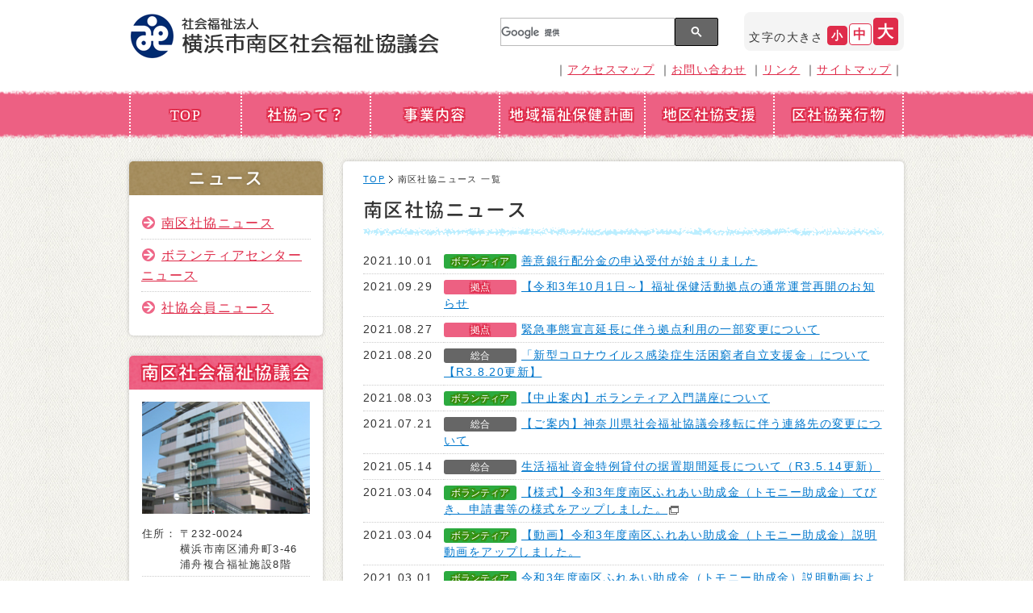

--- FILE ---
content_type: text/html; charset=UTF-8
request_url: https://minami-shakyo.jp/minaminews/index.php?page=6
body_size: 4919
content:
<!DOCTYPE html>
<html lang="jp">
<head>
<!-- Global site tag (gtag.js) - Google Analytics -->
<script async src="https://www.googletagmanager.com/gtag/js?id=UA-11635057-16"></script>
<script>
  window.dataLayer = window.dataLayer || [];
  function gtag(){dataLayer.push(arguments);}
  gtag('js', new Date());
  gtag('config', 'UA-11635057-16');
</script>
<meta charset="UTF-8">
<meta name="viewport" content="width=device-width, initial-scale=1">
<title>南区社協ニュース 一覧 | 社会福祉法人 横浜市南区社会福祉協議会</title>
<meta name="description" content="社会福祉法人 横浜市南区社会福祉協議会 公式サイトです。">
<meta name="keywords" content="横浜市,南区,社会福祉法人,社会福祉法人 横浜市南区社会福祉協議会,南区社協,社協,ボランティア,福祉,トモニー,ボランティアセンター,送迎サービス,あんしんセンター,サンテ,寄付,補助金,地域ケアプラザ">
<link rel="shortcut icon" href="//www.minami-shakyo.jp/images/favicon.ico">
<link rel="stylesheet" href="/assets/css/layout.css">
<link rel="stylesheet" media="print" href="/assets/css/print.css">
</head>
<body id="news">
<div id="top"><a href="#mainContent" class="skip">このページの本文へ移動</a></div>
<div id="container">
<header>
	<div class="inner">
		<h1 id="siteName"><a href="/"><img src="/assets/images/h1_logo.gif" alt="社会福祉法人 横浜市南区社会福祉協議会" width="385" height="60"></a></h1>
    <div id="navToggle" class="nonePC" tabindex="0"><span>メニュー</span></div>
		<div id="control" class="forPC">
			<div class="searchArea">
        <span class="skip">サイト内検索</span>
				<script>
					(function() {
						var cx = '013816821514723357375:qa0evopa5ne';
						var gcse = document.createElement('script');
						gcse.type = 'text/javascript';
						gcse.async = true;
						gcse.src = 'https://cse.google.com/cse.js?cx=' + cx;
						var s = document.getElementsByTagName('script')[0];
						s.parentNode.insertBefore(gcse, s);
					})();
				</script>
				<gcse:searchbox-only></gcse:searchbox-only>
			</div><!--/.searchArea-->
			<div class="fontSize">
        <p>文字の大きさ</p>
				<a href="#" class="textS">小</a> <a href="#" class="textM">中</a> <a href="#" class="textL">大</a>
			</div><!--/.fontSize-->
		</div><!--/#control-->
		<ul id="assistNav" class="forPC">
			<li><a href="/map.html">アクセスマップ</a></li>
			<li><a href="mailto:tomony@minami-shakyo.jp">お問い合わせ</a></li>
			<li><a href="/link.html">リンク</a></li>
			<li><a href="/sitemap.html">サイトマップ</a></li>
		</ul>
		<!--/#assistNav-->
	</div>
</header>
<nav id="gNav">
  <ul class="mainNav">
    <li class="nav01"><a href="/">TOP</a></li>
    <li class="nav02 more"><a href="/shakyo/">社協って？<span class="icon-down nonePC"></span></a>
      <ul class="moreNav nonePC">
        <li><a href="/shakyo/guidance.html">入会と寄付のご案内</a></li>
        <li><a href="/shakyo/report.html">事業計画・事業報告</a></li>
        <!-- <li><a href="/shakyo/hyouka.html">第三者評価</a></li> -->
      </ul>
    </li>
    <li class="nav03 more"><a href="/work/">事業内容<span class="icon-down nonePC"></span></a>
      <ul class="moreNav nonePC">
        <li><a href="/work/kyoten/">福祉保健活動拠点</a><ul>
          <li><a href="/work/kyoten/gallery.html">トモニーギャラリー</a></li>
        </ul></li>
        <li><a href="/work/volunteer/">ボランティアセンター</a>
          <ul>
            <li><a href="/work/volunteer/about.html">ボランティアとは？</a></li>
            <li><a href="/work/volunteer/activity.html">ボランティア活動紹介</a></li>
            <li><a href="/work/volunteer/group.html">ボランティアグループ紹介</a></li>
            <li><a href="/work/volunteer/event.html">各種講座・交流会の案内</a></li>
            <li><a href="/work/volunteer/network.html">災害ボランティアネットワーク</a></li>
            <li><a href="https://www.yokohamashakyo.jp/yvc/center/about/insurance/" target="_blank">保険に関する案内</a></li>
            <li><a href="/work/zyoseikin/">助成金の案内</a></li>
          </ul>
        </li>
        <li><a href="/work/idou/">南区移動情報センター</a></li>
        <!--<li><a href="/work/sougei/">送迎サービス</a></li>-->
        <li><a href="/work/anshin/">あんしんセンター</a></li>
        <li><a href="/work/fund/">生活福祉資金</a></li>
        <li><a href="/work/seikatsushien/">生活支援体制整備事業</a></li>
        <li><a href="/work/education/">福祉教育</a></li>
        <li><a href="/work/zeniginkou/">善意銀行</a></li>
        <li><a href="/work/zyoseikin/">助成金情報</a></li>
        <li><a href="/work/officework/">福祉関係団体事務</a></li>
        <li><a href="/work/renrakukai/">各種連絡会との連携と支援</a></li>
      </ul>
    </li>
    <li class="nav04"><a href="/healthplan/">地域福祉保健計画</a></li>
    <li class="nav05"><a href="/chikusyakyo/">地区社協支援</a></li>
    <li class="nav06 more"><a href="/magazine/">区社協発行物<span class="icon-down nonePC"></span></a>
      <ul class="moreNav nonePC">
        <li><a href="/magazine/tomoni.html">地区社協&amp;トモニー</a></li>
      </ul>
    </li>
    <li class="nav07 nonePC"><a href="/map.html">アクセスマップ</a></li>
    <li class="nav08 nonePC"><a href="mailto:tomony@minami-shakyo.jp">お問い合わせ</a></li>
    <li class="nav09 nonePC"><a href="/link.html">リンク</a></li>
    <li class="nav10 nonePC"><a href="/sitemap.html">サイトマップ</a></li>
  </ul>
  <div class="searchArea nonePC">
    <span class="skip">サイト内検索</span>
    <script>
      (function() {
        var cx = '013816821514723357375:qa0evopa5ne';
        var gcse = document.createElement('script');
        gcse.type = 'text/javascript';
        gcse.async = true;
        gcse.src = 'https://cse.google.com/cse.js?cx=' + cx;
        var s = document.getElementsByTagName('script')[0];
        s.parentNode.insertBefore(gcse, s);
      })();
    </script>
    <gcse:searchbox-only></gcse:searchbox-only>
  </div>
</nav>
<div id="content" class="clearfix">
	<div id="subContent">
<div class="subNavArea bgWHT">
	<h2>ニュース</h2>
  <ul class="subNav">
    <li><a href="/minaminews/">南区社協ニュース</a></li>
    <li><a href="/volunteernews/">ボランティアセンターニュース</a></li>
    <li><a href="/membernews/">社協会員ニュース</a></li>
  </ul>
</div>
<div class="aboutArea bgWHT">
	<h2>南区社会福祉協議会</h2>
  <div class="abImg"><img src="/assets/images/img_minamishakyo.jpg" alt="外観写真" width="210" height="140"></div>
  <dl class="abTxt">
    <dt>住所：</dt>
    <dd>〒232-0024 <br class="forPC">横浜市南区浦舟町3-46 <br class="forPC">浦舟複合福祉施設8階</dd>
    <dt>交通：</dt>
    <dd>市営地下鉄「阪東橋駅」徒歩6分／京浜急行「黄金町駅」徒歩10分<br>
    <a class="textLink" href="/map.html">アクセスマップ</a></dd>
    <dt>TEL：</dt>
    <dd>045-260-2510</dd>
    <dt>FAX：</dt>
    <dd>045-251-3264<br>
    <span>※受付時間／<br class="forPC">月～金 9:00～17:00<br class="forPC">（祝日、年末年始をのぞく）</span><br><a class="textLink" href="mailto:tomony@minami-shakyo.jp">お問い合わせ</a></dd>
  </dl>
  <div class="abIken"><a class="goikenbako" href="/assets/doc/goikenbako.pdf" target="_blank"><span class="icoArrow">ご意見箱</span><br>皆様の声を<br>お聞かせください</a></div>
</div>
	</div><!--/#subContent-->
	<div id="mainContent" class="subpage bgWHT">
    <ul class="topicPath">
      <li class="skip">現在位置は</li>
      <li><a href="/">TOP</a></li>
      <li>南区社協ニュース 一覧</li>
      </ul><!--/.topicPath-->
      <div id="top"><a href="#mainContent" class="skip">このページの本文へ移動</a></div>
      <h2>南区社協ニュース</h2>
      <dl class="newsList">
        <dt><span class="date">2021.10.01</span></dt>
        <dd><span class="flagM02">ボランティア</span><a href="https://www.minami-shakyo.jp/minaminews/details.php?id=378">善意銀行配分金の申込受付が始まりました</a></dd>
        <dt><span class="date">2021.09.29</span></dt>
        <dd><span class="flagM03">拠点</span><a href="https://www.minami-shakyo.jp/minaminews/details.php?id=377">【令和3年10月1日～】福祉保健活動拠点の通常運営再開のお知らせ</a></dd>
        <dt><span class="date">2021.08.27</span></dt>
        <dd><span class="flagM03">拠点</span><a href="https://www.minami-shakyo.jp/minaminews/details.php?id=369">緊急事態宣言延長に伴う拠点利用の一部変更について</a></dd>
        <dt><span class="date">2021.08.20</span></dt>
        <dd><span class="flagM01">総合</span><a href="https://www.minami-shakyo.jp/minaminews/details.php?id=374">「新型コロナウイルス感染症生活困窮者自立支援金」について【R3.8.20更新】</a></dd>
        <dt><span class="date">2021.08.03</span></dt>
        <dd><span class="flagM02">ボランティア</span><a href="https://www.minami-shakyo.jp/minaminews/details.php?id=376">【中止案内】ボランティア入門講座について</a></dd>
        <dt><span class="date">2021.07.21</span></dt>
        <dd><span class="flagM01">総合</span><a href="https://www.minami-shakyo.jp/minaminews/details.php?id=375">【ご案内】神奈川県社会福祉協議会移転に伴う連絡先の変更について</a></dd>
        <dt><span class="date">2021.05.14</span></dt>
        <dd><span class="flagM01">総合</span><a href="https://www.minami-shakyo.jp/minaminews/details.php?id=367">生活福祉資金特例貸付の据置期間延長について（R3.5.14更新）</a></dd>
        <dt><span class="date">2021.03.04</span></dt>
        <dd><span class="flagM02">ボランティア</span><a href="http://www.minami-shakyo.jp/work/zyoseikin/">【様式】令和3年度南区ふれあい助成金（トモニー助成金）てびき、申請書等の様式をアップしました。</a></dd>
        <dt><span class="date">2021.03.04</span></dt>
        <dd><span class="flagM02">ボランティア</span><a href="https://www.minami-shakyo.jp/minaminews/details.php?id=363">【動画】令和3年度南区ふれあい助成金（トモニー助成金）説明動画をアップしました。</a></dd>
        <dt><span class="date">2021.03.01</span></dt>
        <dd><span class="flagM02">ボランティア</span><a href="https://www.minami-shakyo.jp/minaminews/details.php?id=362">令和3年度南区ふれあい助成金（トモニー助成金）説明動画および申請書等の関連書類について</a></dd>
        <dt><span class="date">2021.02.18</span></dt>
        <dd><span class="flagM03">拠点</span><a href="https://www.minami-shakyo.jp/minaminews/details.php?id=349">【再掲】電話設備工事に伴う電話・FAX不通のご案内（2021年2月21日実施）</a></dd>
        <dt><span class="date">2021.02.16</span></dt>
        <dd><span class="flagM01">総合</span><a href="https://www.minami-shakyo.jp/minaminews/details.php?id=359">令和3年度 南区ふれあい助成金（トモニー助成金）説明上映会を開催します</a></dd>
        <dt><span class="date">2021.02.15</span></dt>
        <dd><span class="flagM02">ボランティア</span><a href="https://www.minami-shakyo.jp/upload/minaminews/file361_1.pdf" target="_blank">ボランティア活動保険の受付方法が変更します</a></dd>
        <dt><span class="date">2021.01.29</span></dt>
        <dd><span class="flagM02">ボランティア</span><a href="https://www.minami-shakyo.jp/minaminews/details.php?id=357">南区ふれあい助成金（トモニー助成金）の専用アドレスができました。</a></dd>
        <dt><span class="date">2021.01.27</span></dt>
        <dd><span class="flagM02">ボランティア</span><a href="https://www.minami-shakyo.jp/minaminews/details.php?id=355">R3年度のボランティア関係の保険について</a></dd>
        <dt><span class="date">2021.01.09</span></dt>
        <dd><span class="flagM03">拠点</span><a href="https://www.minami-shakyo.jp/minaminews/details.php?id=348">新型コロナウイルス感染症拡大防止に係る福祉活動拠点における施設運営について</a></dd>
        <dt><span class="date">2020.09.28</span></dt>
        <dd><span class="flagM03">拠点</span><a href="https://www.minami-shakyo.jp/upload/minaminews/file330_1.pdf" target="_blank">拠点利用の皆様へコロナウイルス感染拡大防止のためご協力お願いいたします。（更新）</a></dd>
        <dt><span class="date">2020.09.25</span></dt>
        <dd><span class="flagM01">総合</span><a href="https://www.minami-shakyo.jp/minaminews/details.php?id=342">社会福祉協議会をかたった不審郵便物にご注意ください！</a></dd>
        <dt><span class="date">2020.07.31</span></dt>
        <dd><span class="flagM03">拠点</span><a href="https://www.minami-shakyo.jp/minaminews/details.php?id=339">【重要】来館前に検温のお願い</a></dd>
        <dt><span class="date">2020.07.15</span></dt>
        <dd><span class="flagM01">総合</span><a href="https://www.minami-shakyo.jp/minaminews/details.php?id=337">Withコロナの新生活のための「知的障がいの人向けのお約束シート」について</a></dd>
    </dl><!-- /.newsList -->
    <ul class="pageNav"><li class="prev"><a href="/minaminews/index.php?page=5">前へ</a></li><li><a href="/minaminews/index.php?page=1">1</a></li><li><a href="/minaminews/index.php?page=2">2</a></li><li><a href="/minaminews/index.php?page=3">3</a></li><li><a href="/minaminews/index.php?page=4">4</a></li><li><a href="/minaminews/index.php?page=5">5</a></li><li><span>6</span></li><li><a href="/minaminews/index.php?page=7">7</a></li><li><a href="/minaminews/index.php?page=8">8</a></li><li><a href="/minaminews/index.php?page=9">9</a></li><li><a href="/minaminews/index.php?page=10">10</a></li><li class="next">...</li><li class="next"><a href="/minaminews/index.php?page=7">次へ</a></li></ul>    <div class="skip">本文はここまでです。</div>
	</div><!--/#mainContent-->
</div><!--/#content-->
<div id="footer">
	<div class="inner">
		<ul class="footNav">
			<li><a href="/web-accessibility-policy.pdf" target="_blank">ウェブアクセシビリティ方針</a></li>
			<li><a href="/web-accessibility-list.html">ウェブアクセシビリティ試験結果</a></li>
			<li><a href="/privacy.html">個人情報保護方針</a></li>
		</ul>
		<p id="copyright">Copyright &copy; Minami-ku Council on Social Welfare. All rights reserved.</p>
	</div>
</div>
</div><!--/#container-->
<script type="text/javascript" src="https://ajax.googleapis.com/ajax/libs/jquery/1.6.2/jquery.min.js"></script>
<script type="text/javascript" src="/assets/js/jquery.textresizer.js"></script>
<script type="text/javascript" src="/assets/js/all.js"></script>
</body>
</html>


--- FILE ---
content_type: text/css
request_url: https://minami-shakyo.jp/assets/css/layout.css
body_size: 16257
content:
@charset "UTF-8";
/* 南区社会福祉協議会 
メニュー
#F57093
pink
#EE6687
茶色
#A99265
オレンジ
#F56700
*/
/*-----------------------------------------------------
base
-------------------------------------------------------*/
@font-face{
  font-family:'GenJyuu';
  font-style:normal;
  font-weight:700;
  src:url('../fonts/GenJyuuGothicX-Medium.eot');
  src:url('../fonts/GenJyuuGothicX-Medium.eot?#iefix') format('embedded-opentype'), url('../fonts/GenJyuuGothicX-Medium.ttf') format('truetype'), url('../fonts/GenJyuuGothicX-Medium.woff') format('woff');
}

@font-face{
  font-family:'icomoon';
  src:url('../fonts/fonts/icomoon.eot?mv8ui3');
  src:url('../fonts/icomoon.eot?mv8ui3#iefix') format('embedded-opentype'),url('../fonts/icomoon.ttf?mv8ui3') format('truetype'),url('../fonts/icomoon.woff?mv8ui3') format('woff'),url('../fonts/icomoon.svg?mv8ui3#icomoon') format('svg');font-weight:normal;font-style:normal;
}
[class^="icon-"]::after, [class*=" icon-"]::after,#navToggle::after,#gNav li a::before,a.btnNews::before,.fixation::before{
  font-family:'icomoon' !important;
  speak:never;
  font-style:normal;
  font-weight:normal;
  font-variant:normal;
  text-transform:none;
  line-height:1;
  /* Better Font Rendering =========== */
  -webkit-font-smoothing:antialiased;
  -moz-osx-font-smoothing:grayscale;
}
.icon-arrow-d::after{content:"\e900"}
.icon-arrow-l::after,a.btnNews::before{content:"\e901"}
.icon-search-l::after{content:"\e902"}
.icon-spNav-open::after,#navToggle::after{content:"\e905";font-size:34px}
.icon-spNav-close::after,.open #navToggle::after{content:"\e906";font-size:34px}
.icon-home::after{content:"\e907"}
.icon-up::after{content:"\e908"}
.icon-down::after{content:"\e909"}
.icon-left::after{content:"\e90a"}
.icon-right::after{content:"\e90b"}
.icon-fixed::before,.fixation::before{content:"\e903"}

*, *:before, *:after{
  box-sizing:border-box;
  margin:0;
  padding:0;
}
.clearfix:before, .clearfix:after, #content:before, #content:after{
  display:table;
  content:""
}
.clearfix:after, #content:after{
  clear:both
}
html{
  line-height:1.15;
  -ms-text-size-adjust:100%;
  -webkit-text-size-adjust:100%
}
body{
  margin:0;
  font-family:'ヒラギノ角ゴ Pro W3', 'Hiragino Kaku Gothic Pro', 'メイリオ', Meiryo, 'ＭＳ Ｐゴシック', sans-serif;
  /*transform:rotate(0.001deg);*/
  background:url(../images/bg.jpg);
  font-size:14px;
  line-height:1.6;
  letter-spacing:0.1em;
  color:#333333;
}
body.small{
  font-size:80%;
}
body.default{
}
body.large{
  font-size:150%;
}
article, aside, footer, header, nav, section{
  display:block
}
audio, video{
  display:inline-block
}
audio:not([controls]){
  display:none;
  height:0
}
img{
  border-style:none;
  border:0;
  vertical-align:middle;
  max-width:100%;
  height:auto
}
svg:not(:root){
  overflow:hidden
}
.noScript, a.skip{
  text-align:center
}
.skip, a.skip{
  background-color:#FFF
}
.skip{
  width:1px;
  color:#000;
  font-size:.1%;
  line-height:.1;
  position:absolute;
  left:-3000px;
  z-index:9999
}
a.skip{
  padding:2px 0;
  top:auto
}
a.skip:active, a.skip:focus, a.skipShow{
  position:relative;
  display:block;
  width:99.99%;
  left:auto;
  background:#333;
  color:#FFF;
  font-size:100%;
  line-height:1.6;
}
p{
  margin:0 0 1em
}
b, strong, .textB{
  font-weight:inherit;
  font-weight:bold
}
.text-muted{
  color:#b5b5b5
}
.text-success{
  color:#4F8A10
}
.text-info{
  color:#00529B
}
.text-warning{
  color:#9F6000
}
.text-error, .text-imp{
  color:#D8000C
}
.text-point{
  color:#DF2C4A
}
a{
  background-color:transparent;
  color:#2196f3;
  word-break:break-all;
}
a:link{
  color:#0077cc;
}
a:visited{
}
a:hover, a:active, a:focus{
  color:#ff3366;
  text-decoration:none;
}
a.btn{
  display:block;
  position:relative;
  max-width:60%;
  margin:1em auto;
  padding:.8em;
  border-radius:5px;
  border:1px solid #F56700;
  background:#F56700;
  text-align:center;
  color:#FFF;
  font-weight:bold;
  text-decoration:none;
}
a.btn.full{
  max-width:100%
}
a.btn:hover{
  background:#FFF;
  color:#F56700;
}
.btnImg{
  position:absolute;
  top:-15px;
  left:0;
}
.btnTxt{
  display:inline-block;
  padding-left:65px;
}
.btnWrap{
  display:-webkit-box;display:-ms-flexbox;display:flex;
  -ms-flex-pack:justify;-webkit-box-pack:justify;-webkit-justify-content:space-between;justify-content:space-between;
}
.btnWrap a.btn{
  width:310px;
  margin:1em 0;
}
a.textLink{
  display:inline-block;
  min-height:18px;
  background:url(../images/ico_arrow-l_off.png) no-repeat;
  padding-left:20px;
  margin:1px 0;
  color:#DF2C4A;
}
a.textLink:hover{
  background:url(../images/ico_arrow-l_on.png) no-repeat;
  color:#2196f3;
}
ul, ol{
  padding-left:2em;
  margin-top:0;
  margin-bottom:1em
}
table ul{
  margin-bottom:0
}
li{
  margin-bottom:.3em
}
li:last-child{
  margin-bottom:0
}
ul ul, ul ol, ol ul, ol ol{
  padding-left:20px;
  margin-bottom:0
}
nav ul{
  padding-left:0;
  margin-bottom:0;
  list-style:none
}
ul.kome{
  list-style:none;
  margin-left:1em;
  padding-left:1em
}
p + ul.kome{
  margin-top:-1em
}
table + ul.kome{
  margin-top:-.5em
}
ul.kome li:before{
  display:inline-block;
  width:1em;
  content:'※';
  margin-left:-1em
}
ol.noSpace, ul.noSpace{
  padding:0 0 0 25px;
  margin:0;
}
ol.noSpace ol, ol.noSpace ul, ul.noSpace ol, ul.noSpace ul{
  padding:0 0 0 30px;
  margin:0;
}
ol.numberDeco{
}
ol.numberDeco li{
  position:relative;
  list-style:none;
  line-height:1.4;
  margin-bottom:0.3em;
}
ol.numberDeco li span{
  position:absolute;
  top:0;
  left:-1.7em;
}
dl{
  margin-top:0;
  margin-bottom:0
}
dt, dd{
  line-height:1.5
}
dt{
  font-weight:normal
}
dd{
  margin-left:0
}
table.basic{
  border:1px #999999 solid;
  border-collapse:collapse;
  border-spacing:0;
  margin-bottom:10px;
}
.basic th{
  padding:0.3em 0.5em;
  border:#999999 solid;
  border-width:0 0 1px 1px;
  background:#ffebeb;
  line-height:120%;
  font-weight:normal;
}
.basic td{
  padding:0.3em 0.5em;
  border:1px #999999 solid;
  border-width:0 0 1px 1px;
}
table.nodec{
  border-collapse:collapse;
  border-spacing:0;
  margin-bottom:10px;
}
.nodec th{
  padding:.3em .5em;
  font-weight:normal;
  text-align:left
}
.nodec td{
  padding:.3em .5em;
}
.colGroup {
	position:relative;
	display:-webkit-box;display:-ms-flexbox;display:-webkit-flex;display:flex;
	-ms-flex-wrap:wrap;-webkit-flex-wrap:wrap;flex-wrap:wrap}
[class^="col-"] {
	position:relative;
	min-height:1px;
	overflow:hidden;
}
.col-sp1 {width:8.33333%}
.col-sp2 {width:16.66667%}
.col-sp3 {width:25%}
.col-sp4 {width:33.33333%}
.col-sp5 {width:41.66667%}
.col-sp6 {width:50%}
.col-sp7 {width:58.33333%}
.col-sp8 {width:66.66667%}
.col-sp9 {width:75%}
.col-sp10 {width:83.33333%}
.col-sp11 {width:91.66667%}
.col-sp12 {width:100%}
/* - SP only -----------------------*/
@media screen and (max-width:519px) {
  a.btn{max-width:100%}
  .colGroup{margin-right:-5px;margin-left:-5px}
  [class^="col-"] {padding-right:5px;padding-left:5px}
  .col-spOrder{-webkit-box-ordinal-group:1;-ms-flex-order:-1;order:-1;}
  table.tableBlock{
    width:100%;
    border-spacing:0;
    border-top:1px #999 solid;
    border-bottom:none
  }
  table.tableBlock th{
    background:#eee;
    text-align:left
  }
  table.tableBlock th,table.tableBlock td{
    display:block;
    width:100%;
    border:none;
    padding:.3em .5em;
    border-bottom:1px #999 solid
  }
  .tableScroll{
    overflow:auto;
    margin-bottom:10px;
  }
  .tableScroll::after{
    content:"※横にスライドします";
    font-size:.95em
  }
  .tableScroll table{
    width:auto;
    min-width:500px;
    /*white-space:nowrap;*/
  }
  .tableScroll::-webkit-scrollbar{
    -webkit-appearance:none;
    background:#ddd;
    height:10px
  }
  .tableScroll::-webkit-scrollbar-thumb{
    border-radius:4px;
    background-color:rgba(0,0,0,.5);
    box-shadow:0 0 1px rgba(255,255,255,.5);
  }
}
/* - TB以上 -----------------------*/
@media screen and (min-width:520px) {
  .colGroup{margin-right:-8px;margin-left:-8px}
  [class^="col-"] {padding-right:8px;padding-left:8px}
  .col-tb1{width:8.33333%}
  .col-tb2{width:16.66667%}
  .col-tb3{width:25%}
  .col-tb4{width:33.33333%}
  .col-tb5{width:41.66667%}
  .col-tb6{width:50%}
  .col-tb7{width:58.33333%}
  .col-tb8{width:66.66667%}
  .col-tb9{width:75%}
  .col-tb10{width:83.33333%}
  .col-tb11{width:91.66667%}
  .col-tb12{width:100%}
  .col-tbOrder{-webkit-box-ordinal-group:1;-ms-flex-order:-1;order:-1;}
}
/* - PC ------------------------*/
@media screen and (min-width:960px) {
  .colGroup{margin-right:-12px;margin-left:-12px}
  [class^="col-"] {padding-right:12px;padding-left:12px}
  .col-pc1{width:8.33333%}
  .col-pc2{width:16.66667%}
  .col-pc3{width:25%}
  .col-pc4{width:33.33333%}
  .col-pc5{width:41.66667%}
  .col-pc6{width:50%}
  .col-pc7{width:58.33333%}
  .col-pc8{width:66.66667%}
  .col-pc9{width:75%}
  .col-pc10{width:83.33333%}
  .col-pc11{width:91.66667%}
  .col-pc12{width:100%}
  .col-pcOrder{-webkit-box-ordinal-group:1;-ms-flex-order:-1;order:-1;}
}
/*-----------------------------------------------------
layout
-------------------------------------------------------*/
/*-- header --*/
#container{
  position:relative;
  display:-webkit-box;display:-ms-flexbox;display:flex;
  -ms-flex-wrap:wrap;-webkit-flex-wrap:wrap;flex-wrap:wrap;
  -ms-flex-direction:column;-webkit-flex-direction:column;flex-direction:column;
  min-height:100vh;
}
.inner{
  margin:0 auto;
  position:relative;
}
header{
  background:#FFFFFF;
}
h1#siteName{
}
h1#siteName a{
  display:inline-block
}
.searchArea form.gsc-search-box, .searchArea table.gsc-search-box{
  margin-bottom:0;
}
.searchArea table.gsc-search-box td.gsc-input{
  padding-right:0;
}
.searchArea .gsc-search-button-v2{
  margin:0;
  padding:10px 16px;
}
.searchArea .gsc-search-button-v2:hover, .searchArea .gsc-search-button-v2:focus{
  background:#FFF;
}
.searchArea .gsc-search-button-v2 svg{
  width:20px
}
.searchArea .gsib_a{
  padding:0
}
#gNav li a{
  font-family:GenJyuu;
  color:#FFF;
  text-decoration:none;
  line-height:1.1;
  text-shadow:0 2px 0 #DF2C4A, 2px 0 0 #DF2C4A, 0 -2px 0 #DF2C4A, -2px 0 0 #DF2C4A, -2px -2px 0 #DF2C4A, 2px -2px 0 #DF2C4A, -2px 2px 0 #DF2C4A, 2px 2px 0 #DF2C4A
}
/* - SP only -----------------------*/
@media screen and (max-width:519px){
}
/* - SP + TB only-----------------------*/
@media screen and (max-width:959px){
  body.open{
    overflow:hidden
  }
  body.open:after {
    content:"";
    position:fixed;
    top:0;left:0;
    z-index:99;    
    width:100%;
    height:100%;
    background:rgba(0,0,0,.6);
  }
  #container{
    padding-top:65px
  }
  header{
    position:fixed;
    top:0;left:0;right:0;
    z-index:1000;
    width:1005;
    height:65px;
    border-bottom:1px solid #ccc
  }
  header .inner{
    display:-webkit-box;display:-ms-flexbox;display:flex;
    -webkit-box-pack:justify;-ms-flex-pack:justify;justify-content:space-between;
    -webkit-box-align:center;-ms-flex-align:center;align-items:center;
    width:100%;
    height:64px;
  }
  h1#siteName{
    width:80%;
    width:-webkit-calc(100% - 64px);
    width:calc(100% - 64px);
    height:100%;
    padding:8px 4vw;
  }
  h1#siteName a{
    display:-webkit-box;display:-ms-flexbox;display:flex;
    -ms-flex-wrap:wrap;flex-wrap:wrap;
    -webkit-box-align:center;-ms-flex-align:center;align-items:center;
    height:100%;
    max-width:285px;
  }
	#navToggle{
    position:relative;
    z-index:1000;
    width:64px;
    height:100%;
    border-left:1px solid #ccc;
    background:#FFF;
    text-align:center;
	}
	#navToggle span{
		display:block;
    margin-top:5px;
    font-size:10px;
    font-weight:bold;
		text-align:center
	}
  #gNav{
    position:fixed;
    top:64px;right:-290px;
    z-index:1000;
    width:290px;
    height:90vh;
    height:-webkit-calc(100vh - 64px);
    height:calc(100vh - 64px);
    overflow-y:scroll;
    background:#ed6083;
    transition:.5s ease-out;
  }
  .open #gNav{
    transform:translateX(-290px);
  }
  #gNav .mainNav > li{
    margin:0;
    border-top:1px solid rgba(255,255,255,.5);
  }
  #gNav .mainNav > li:last-of-type{
    border-bottom:1px solid rgba(255,255,255,.5);
  }
  #gNav li a{
    position:relative;
    display:-webkit-box;display:-ms-flexbox;display:flex;
    /*-ms-flex-wrap:wrap;flex-wrap:wrap;*/
    -webkit-box-align:center;-ms-flex-align:center;align-items:center;
    padding:14px 4vw;
    font-size:1.2em;
  }
  #gNav .mainNav > li > a::before{
    display:block;
    content:"\e901";
    width:20px;
    height:20px;
    padding:0 0 0 3px;
    margin-right:.5em;
    background:#FFF;
    border-radius:100px;
    line-height:20px;
    text-align:center;
    font-size:16px;
    color:#df2c4a;
    text-shadow:none
  }
  #gNav .mainNav > li.more > a .icon-down{
    display:-webkit-box;display:-ms-flexbox;display:flex;
    -ms-flex-wrap:wrap;flex-wrap:wrap;
    -webkit-box-align:center;-ms-flex-align:center;align-items:center;
    -webkit-box-pack:center;-ms-flex-pack:center;justify-content:center;
    position:absolute;
    top:0;bottom:0;right:0;
    z-index:1001;
    content:"\e909";
    width:48px;
    height:100%;
    border-left:1px solid rgba(255,255,255,.5);
  }
  #gNav .mainNav > li.more.on > a .icon-down::after{
    content:"\e908"
  }
  #gNav li a br{
    display:none
  }
  #gNav .moreNav{
    display:none;
    border-top:1px solid rgba(255,255,255,.5);
    background:#df2c4a;
  }
  #gNav .on .moreNav{
    display:block
  }
  #gNav .moreNav li{
    margin:0;
    border-top:1px dotted rgba(255,255,255,.5);
  }
  #gNav .moreNav li a{
    font-size:1rem;
    padding-left:22px;
  }
  #gNav .moreNav li li a{
    padding-left:44px;
  }
  #gNav .moreNav li a::before{
    display:block;
    content:"\e901";
    margin-right:4px;
    border-radius:100px;
    line-height:20px;
    font-size:14px;
    color:#FFF;
  }
  .searchArea{
    margin:24px 4vw 40px;
    background:#FFF;
    border-radius:8px;
  }
  .searchArea .gsc-input-box{
    border:none
  }
  .searchArea .gsc-search-button-v2{
    border:none;
    background:none
  }
  .searchArea .gsc-search-button-v2{
    border-left:1px solid #DF2C4A;
  }
  .searchArea .gsc-search-button-v2 svg{
    fill:#DF2C4A;
  }
  .subNavArea{
    display:none
  }
}
/* - TB only -----------------------*/
@media screen and (min-width:520px) and (max-width:959px){
  #gNav{
    right:-340px;
    width:340px;
  }
  .open #gNav{
    transform:translateX(-340px);
  }
}
/* - TB以上 -----------------------*/
@media screen and (min-width:520px){
}
/* - PC ------------------------*/
@media screen and (min-width:960px){
  header{
    padding:15px 0;
  }
  .inner{
    width:960px;
  }
  #control{
    width:500px;
    position:absolute;
    top:0;
    right:0px;
    display:-webkit-box;display:-ms-flexbox;display:flex;
    -webkit-box-pack:justify;-ms-flex-pack:justify;justify-content:space-between;
    -webkit-box-align:center;-ms-flex-align:center;align-items:center;
  }
  .fontSize{
    min-height:35px;
    padding:6px;
    background:#f4f4f4;
    border-radius:8px;
    display:-webkit-box;display:-ms-flexbox;display:flex;
    -webkit-box-align:end;-ms-flex-align:end;align-items:flex-end;
  }
  .fontSize p{
    margin:0 3px 0 0;
  }
  .fontSize a{
    padding:0 4px;
    margin:1px;
    border:1px solid #DF2C4A;
    border-radius:4px;
    background:#DF2C4A;
    color:#FFF;
    font-weight:bold;
    text-decoration:none;
  }
  .fontSize a:hover, .fontSize a:focus, a.textresizer-active{
    background:#FFF;
    color:#DF2C4A;
  }
  .fontSize .textS{
    font-size:14px;
  }
  .fontSize .textM{
    font-size:16px;
  }
  .fontSize .textL{
    font-size:20px;
  }
  #assistNav{
    text-align:right;
    padding:0;
    margin:0;
  }
  #assistNav li{
    display:inline;
  }
  #assistNav li:before, #assistNav li:last-child:after{
    content:"｜";
    display:inline-block;
  }
  #assistNav li a{
    color:#DF2C4A;
  }
  #assistNav li a:hover, #assistNav li a:focus{
    color:#2196f3
  }
  #gNav{
    width:100%;
    background:url(../images/bg_gNav.png) repeat-x;
  }
  #gNav ul{
    width:960px;
    margin:0 auto;
    overflow:hidden;
    display:-webkit-box;display:-ms-flexbox;display:flex;
    -ms-flex-wrap:wrap;-webkit-flex-wrap:wrap;flex-wrap:wrap;
    border-left:2px dotted #FFF;
  }
  #gNav li{
    width:160px;
    border-right:2px dotted #FFF;
  }
  #gNav li.nav01{
    width:138px;
  }
  #gNav li.nav04{
    width:180px;
  }
  #gNav li a{
    margin:9px 2px;
    height:42px;
    display:-webkit-box;display:-ms-flexbox;display:flex;
    -webkit-box-pack:center;-ms-flex-pack:center;justify-content:center;
    -webkit-box-align:center;-ms-flex-align:center;align-items:center;
    border-radius:5px;
    font-size:128.57%;
    text-align:center;
  } 
  #gNav li a:hover, #gNav li a:focus{
    background:#FFF;
    color:#DF2C4A;
    text-shadow:none;
  }
  .searchArea{
    min-width:270px;
  }
  .searchArea .gsc-search-button-v2:hover svg, .searchArea .gsc-search-button-v2:focus svg{
    fill:#666;
  }
  .searchArea .gsc-input-box{
    padding:4px 0;
  }
}
/*-----------------------------------------------------
content
-------------------------------------------------------*/
#content{
  width:100%;
  height:auto;
}
.bgWHT{
  background:#FFF;
  box-shadow:0 0 5px 0 rgba(0,0,0,.2);
  border-radius:5px;
}
/*-- mainContent --*/
h2{
  line-height:1.2;
  font-family:'GenJyuu';
}
/*-- subContent --*/
.aboutArea{
  padding-bottom:16px;
}
.aboutArea h2{
  background:url(../images/ttl_pink.jpg) repeat;
  padding:8px;
  margin-bottom:15px;
  border-radius:5px 5px 0 0;
  color:#FFF;
  font-size:157.14%;
  text-shadow:0 2px 0 #DF2C4A, 2px 0 0 #DF2C4A, 0 -2px 0 #DF2C4A, -2px 0 0 #DF2C4A, -2px -2px 0 #DF2C4A, 2px -2px 0 #DF2C4A, -2px 2px 0 #DF2C4A, 2px 2px 0 #DF2C4A;
  text-align:center;
}
.aboutArea .abImg{
  margin:0 16px;
  text-align:center
}
.aboutArea dl{
  margin:10px 16px;
  display:-webkit-box;display:-ms-flexbox;display:flex;
  -ms-flex-wrap:wrap;flex-wrap:wrap;
  font-size:95%;
}
.aboutArea dt{
  width:47px;
  padding:5px 0;
  border-bottom:1px dotted #ccc;
}
.aboutArea dd{
  width:70%;
  width:-webkit-calc(100% - 47px);
  width:calc(100% - 47px);
  padding:5px 0;
  border-bottom:1px dotted #ccc;
}
.aboutArea .abIken{text-align:center}
a.goikenbako{
  display:inline-block;
  width:210px;
  height:75px;
  margin:0 15px;
  padding:15px 0 0 80px;
  background:url(../images/bnr_goikenbako_off.png) no-repeat;
  color:#333;
  text-decoration:none;
  line-height:1.3;
  font-size:95%;
}
a.goikenbako:hover{
  background:url(../images/bnr_goikenbako_on.png) no-repeat;
  color:#FFF;
}
a.goikenbako .icoArrow{
  background:url(../images/ico_arrow-red_off.png) no-repeat;
  padding:2px 0 2px 20px;
  font-size:123%;
  color:#ea2d2e;
  font-weight:bold;
}
a.goikenbako:hover .icoArrow{
  background:url(../images/ico_arrow-red_on.png) no-repeat;
  color:#FFF;
}
.subNavArea{
  padding-bottom:15px;
  margin-bottom:25px;
}
.subNavArea h2{
  background:url(../images/ttl_brown.jpg) repeat;
  padding:8px;
  margin-bottom:15px;
  border-radius:5px 5px 0 0;
  color:#FFF;
  font-size:157.14%;
  text-shadow:0 0 5px rgba(100,85,55,.8);
  text-align:center;
}
.subNav{
  margin:0 15px;
  padding:0;
}
.subNav li{
  list-style:none;
  margin-bottom:0;
  border-top:1px dotted #CCCCCC;
}
.subNav > li:first-child{
  border-top:none;
}
.subNav li a{
  display:block;
  background-repeat:no-repeat;
  color:#DF2C4A;
}
.subNav li a:hover{
  color:#2196f3;
}
.subNav > li > a{
  padding:7px 0;
  background-image:url(../images/ico_arrow-l_off.png);
  background-position:0 10px;
  font-size:115%;
  text-indent:25px;
}
.subNav > li > a:hover{
  background-image:url(../images/ico_arrow-l_on.png);
}
.subNav li li a{
  padding:2px 0;
  background-image:url(../images/ico_arrow-s_off.png);
  background-position:0 4px;
  text-indent:20px;
}
.subNav li li a:hover{
  background-image:url(../images/ico_arrow-s_on.png);
}

/* - SP only -----------------------*/
@media screen and (max-width:519px){


}
/* - SP + TB only-----------------------*/
@media screen and (max-width:959px){
  #content{
    display:-webkit-box;display:-ms-flexbox;display:flex;
    -webkit-box-orient:vertical;-webkit-box-direction:normal;-ms-flex-direction:column;flex-direction:column;
  }
  #mainContent{
    margin:4vw;
  }
  #subContent{
    -webkit-box-ordinal-group:2;-ms-flex-order:1;order:1;
  }
  .aboutArea{
    margin:0 4vw 4vw
  }
}
/* - TB only -----------------------*/
@media screen and (min-width:520px) and (max-width:959px){
  .aboutArea{
    display:-webkit-box;display:-ms-flexbox;display:flex;
    -ms-flex-wrap:wrap;flex-wrap:wrap;
  }
  .aboutArea h2{
    width:100%;
  }
  .aboutArea .abTxt{
    width:50%;
    width:-webkit-calc(100% - 242px);
    width:calc(100% - 242px);
    margin:0 0 10px;
  }
  .aboutArea .abIken{
    margin-left:227px;
  }

}
/* - TB以上 -----------------------*/
@media screen and (min-width:520px){
}
/* - PC ------------------------*/
@media screen and (min-width:960px){
  #content{
    width:960px;
    padding:24px 0;
    margin:0 auto
  }
  #mainContent{
    width:695px;
    float:right;
  }
  #mainContent.full{
    width:100%;
    float:none;
  }
  #subContent{
    width:240px;
    float:left;
  }
}

/*-----------------------------------------------------
footer
-------------------------------------------------------*/
#footer{
  width:100%;
  margin-top:auto;
	padding:20px 16px;
	background:#FFF;
  text-align:center;
}
.footNav{
  padding:0;
	list-style:none;
}
.footNav li{
  display:inline;
}
.footNav li:before, .footNav li:last-child:after{
  content:"｜";
  display:inline-block;
}
.footNav li a{
  color:#DF2C4A;
}
.footNav li a:hover, .footNav li a:focus{
  color:#2196f3
}

#footer #copyright{
	font-size:85%;
  margin-bottom:0
}
/*-----------------------------------------------------
下層
-------------------------------------------------------*/
.subpage{
  padding:10px 25px 25px;
}
.topicPath{
  padding-left:0;
}
.topicPath li{
  display:inline;
  line-height:110%;
  list-style-type:none;
  font-size:75%;
}
.topicPath li a{
  padding-right:10px;
  background:url(../images/ico_topicpath.gif) no-repeat right center;
}
.subpage h2{
  padding-bottom:.8em;
  margin-bottom:15px;
  background:url(../images/bg_h2.png) repeat-x 100% 100%;
  font-size:171.43%;
}
.subpage h3{
  margin-bottom:1em;
  padding:.3em .5em;
  background:url(../images/bg_h3.png) repeat-y;
  color:#FFF;
  text-shadow:0 2px 0 #DF2C4A, 2px 0 0 #DF2C4A, 0 -2px 0 #DF2C4A, -2px 0 0 #DF2C4A, -2px -2px 0 #DF2C4A, 2px -2px 0 #DF2C4A, -2px 2px 0 #DF2C4A, 2px 2px 0 #DF2C4A
}
.subpage h4{
  background:url(../images/bg_h4.png) repeat-x 100% 100%;
  color:#DF2C4A;
  padding-bottom:.3em;
  font-size:1.17em;
  margin-bottom:.5em;
}
h5{
  font-size:100%;
  border-left:6px solid #FF9999;
  margin:10px 0;
}
.box{
  margin-bottom:1.5em;
}
.contactBox{
  margin-bottom:1.5em;
  padding:10px;
  border:1px solid #CCCCCC;
  background:#FAFAFA;
}
.contactBox h3{
  margin:0 0 0.5em 0;
  background:none;
  padding:0.3em;
  color:#DF2C4A;
  text-shadow:none;
}
.pagetop{
  text-align:right;
}
.pagetop a{
  font-size:85%;
  color:#FFFFFF;
  text-decoration:none;
  padding:5px 5px 5px 20px;
  background:url(../images/ico_arrow_up.png) no-repeat 5px 50% #666;
}
/* - SP + TB only-----------------------*/
@media screen and (max-width:959px) {
  .box{padding-top:65px;margin-top:-65px}
}

/*-----------------------------------------------------
home
-------------------------------------------------------*/
#home2021 a{
  display:block;
  background:url("../images/ico_arrow-red_on.png") no-repeat 20px 50% #df2c4a;
  border:2px solid #df2c4a;
  padding:.5em;
  border-radius:8px;
  margin-bottom:4vw;
  color:#FFF;
  text-align:center;
  text-decoration:none;
  font-weight:bold;
  font-size:1.2em;
}
#home2021 a:hover{
  background:url("../images/ico_arrow-red_off.png") no-repeat 20px 50% #FFF;
  color:#df2c4a;
}
#home2024{
  background:#FFF;
  border:double 3px #D8000C;
  margin-bottom:4vw;
  padding:16px 16px 1px;
}
#home2024 h2{
  margin-bottom:16px;
  color:#D8000C;
  text-align:center;
  font-size:4.6vw;
}
#home2024 p{
  margin-bottom:.5em;
}
.newsArea h2{
  padding:10px 15px;
  margin-bottom:0;
  border-radius:5px 5px 0 0;
  color:#FFF;
  font-size:157.14%;
  text-shadow:0 0 5px rgba(0,0,0,.9);
}
.newsArea.minamiNews h2{
  background:url(../images/ttl_green.jpg) repeat;
}
.newsArea.volNews h2{
  background:url(../images/ttl_orange.jpg) repeat;
}
.newsArea.memberNews h2{
  background:url(../images/ttl_blue.jpg) repeat;
}
.newsList dt .fixation + .date{
  display:none
}
.newsList dt .fixation{
  display:block;
  max-width:8em;
  width:93%;
  padding:1px;
  background:#DDD;
  border-radius:3px;
  text-align:center;
  font-size:90%;
  letter-spacing:0;
}
.newsList dt .fixation::before{
  margin-right:3px;
}
.newsList dd{
  padding-bottom:5px;
  margin-bottom:5px;
  border-bottom:1px dotted #CCCCCC;
}
#home .newsList{
  padding:16px
}

[class^="flag"]{
  display:inline-block;
  width:90px;
  margin-right:.5em;
  border-radius:3px;
  text-align:center;
  color:#FFF;
  font-size:85.71%;
  letter-spacing:0;
}
/*グレー 総合-その他*/
.flagM01,.flagV08,.flagK06{
  background:#666;
}
/*グリーン ボランティア-ボラ募集*/
.flagM02,.flagV02{background:#2caa3f;text-shadow:0 2px 0 #3C8700, 2px 0 0 #3C8700, 0 -2px 0 #3C8700, -2px 0 0 #3C8700, -2px -2px 0 #3C8700, 2px -2px 0 #3C8700, -2px 2px 0 #3C8700, 2px 2px 0 #3C8700}
/*ピンク 拠点-お知らせ*/
.flagM03,.flagV01,.flagK01{background:#ED6082;text-shadow:0 2px 0 #DF2C4A, 2px 0 0 #DF2C4A, 0 -2px 0 #DF2C4A, -2px 0 0 #DF2C4A, -2px -2px 0 #DF2C4A, 2px -2px 0 #DF2C4A, -2px 2px 0 #DF2C4A, 2px 2px 0 #DF2C4A}
/*オレンジ イベント*/
.flagM04,.flagV04,.flagK04{background:#ed8100;text-shadow:0 2px 0 #C35502, 2px 0 0 #C35502, 0 -2px 0 #C35502, -2px 0 0 #C35502, -2px -2px 0 #C35502, 2px -2px 0 #C35502, -2px 2px 0 #C35502, 2px 2px 0 #C35502}
/*水色 /*講座*/
.flagM05,.flagV05,.flagK03{background:#59bdf0;text-shadow:0 2px 0 #0677b1, 2px 0 0 #0677b1, 0 -2px 0 #0677b1, -2px 0 0 #0677b1, -2px -2px 0 #0677b1, 2px -2px 0 #0677b1, -2px 2px 0 #0677b1, 2px 2px 0 #0677b1}
/*紫 広報誌-メンバー募集-募集*/
.flagM06,.flagV03,.flagK02{background:#9631c9;}
/*青 報告*/
.flagV06,.flagK05{background:#2275DD}
/*赤 災害*/
.flagV07{background:#bb0009;}

.icoNew{
  /*display:inline-block;*/
  background:url(../images/ico_new.gif) no-repeat 5px 50%;
  margin-left:-25px;
  padding-left:25px;
}
a.icoNew{
  background:url(../images/ico_new.gif) no-repeat 5px 50%;
  margin-left:0;
  padding-left:25px;
}
span.icoNew{
  width:0;
  height:0;
  display:inline-block;
  background:url(../images/ico_new.gif) no-repeat left top;
  margin-left:5px;
  padding:15px 20px 0 0;
  overflow:hidden;
}
a.btnNews{
  position:absolute;
  display:-webkit-box;display:-ms-flexbox;display:flex;
  -webkit-box-pack:center;-ms-flex-pack:center;justify-content:center;
  -webkit-box-align:center;-ms-flex-align:center;align-items:center;
  margin:0;
  border:none
}
a.btnNews::before{
  display:inline-block;
  width:17px;
  height:17px;
  margin-right:8px;
  padding-left:1px;
  background:#FFF;
  border-radius:100px;
  font-size:15px;
  text-align:center;
  line-height:17px;
  text-shadow:none !important
}
a.btnNews:hover{
  background:#FFF !important;
  text-shadow:none !important
}
a.btnNews:hover::before{
  color:#FFF !important
}

.minamiNews a.btnNews{background:#3A8700;border:2px solid #3A8700;text-shadow:0 2px 0 #3a8700, 2px 0 0 #3a8700, 0 -2px 0 #3a8700, -2px 0 0 #3a8700, -2px -2px 0 #3a8700, 2px -2px 0 #3a8700, -2px 2px 0 #3a8700, 2px 2px 0 #3a8700}
.minamiNews a.btnNews::before{color:#3A8700}
.minamiNews a.btnNews:hover{color:#3A8700}
.minamiNews a.btnNews:hover::before{background:#3A8700}

.volNews a.btnNews{background:#F56700;border:2px solid #F56700;text-shadow:0 2px 0 #c35502, 2px 0 0 #c35502, 0 -2px 0 #c35502, -2px 0 0 #c35502, -2px -2px 0 #c35502, 2px -2px 0 #c35502, -2px 2px 0 #c35502, 2px 2px 0 #c35502}
.volNews a.btnNews::before{color:#F56700}
.volNews a.btnNews:hover{color:#F56700}
.volNews a.btnNews:hover::before{background:#F56700}

.memberNews a.btnNews{background:#0970b8;border:2px solid #0970b8;}
.memberNews a.btnNews::before{color:#0970b8}
.memberNews a.btnNews:hover{color:#0970b8}
.memberNews a.btnNews:hover::before{background:#0970b8}

.chiku a.btn.btnNews{
  background:url(../images/ico_arrow-orange_off.png) no-repeat 10px 50% #F56700;
}
.chiku a.btn.btnNews:hover{
  background:url(../images/ico_arrow-orange_on.png) no-repeat 10px 50% #FFF;
  color:#F56700
}
.pickupHome{
  padding:0;
  list-style:none;
}
.pickupHome li{
  margin-bottom:0;
}
.pickupHome li a{
  display:block;
  padding:4px;
  border-radius:10px;
  box-shadow:0 0 5px 0 rgba(0,0,0,.2);
  background:#FFF;
  font-family:GenJyuu;
  font-size:114.29%;
  color:#DF2C4A;
  text-decoration:none;
  letter-spacing:0;
  line-height:1.1;
}
.pickupHome li a:hover{
  color:#FFF;
  text-shadow:0 2px 0 #DF2C4A, 2px 0 0 #DF2C4A, 0 -2px 0 #DF2C4A, -2px 0 0 #DF2C4A, -2px -2px 0 #DF2C4A, 2px -2px 0 #DF2C4A, -2px 2px 0 #DF2C4A, 2px 2px 0 #DF2C4A
}
.pickupHome li a > div{
  display:-webkit-box;display:-ms-flexbox;display:flex;
  -ms-flex-wrap:wrap;flex-wrap:wrap;
  -webkit-box-align:center;-ms-flex-align:center;align-items:center;
  height:100%
}
/* - SP only -----------------------*/
@media screen and (max-width:519px) {
  a.btnNews{
    bottom:16px;left:16px;right:16px;
    max-width:100%;
    padding:.8em
  }
  .pickupHome li{
    width:50%;
    padding:4px;
  }
  .pickupHome li a > div > img{
    width:45%
  }
  .pickupHome li a > div > p{
    width:55%;
    margin-bottom:0
  }
}
/* - SP + TB only-----------------------*/
@media screen and (max-width:959px) {
  #home2024{
    margin:4vw 4vw 0;
  }
	.topNews .newsTab{
		display:-webkit-box;display:-ms-flexbox;display:-webkit-flex;display:flex;
		-ms-flex-pack:justify;-webkit-box-pack:justify;-webkit-justify-content:space-between;justify-content:space-between;
		-webkit-box-align:end;-ms-flex-align:end;align-items:flex-end;
		list-style:none;
		padding:0;
		margin:0 0 10px 0
	}
	.topNews .newsTab li{
		width:32%;
		position:relative;
		margin-bottom:0;
		padding:8px 2px;
		border-radius:5px;
		background:#FFF;
		box-shadow:0 0 5px 0 rgba(0,0,0,.22);
		font-weight:900;
		text-align:center;
		line-height:1.2
	}
  .topNews .newsTab li span{
    display:-webkit-box;display:-ms-flexbox;display:flex;
    -webkit-box-pack:center;-ms-flex-pack:center;justify-content:center;
    -webkit-box-align:center;-ms-flex-align:center;align-items:center;
    height:2.2em;
    line-height:1.2
  }
	.topNews .newsTab li:nth-of-type(1){
		color:#3A8700;
	}
	.topNews .newsTab li:nth-of-type(2){
		color:#F56700
	}
	.topNews .newsTab li:nth-of-type(3){
		color:#179fd1
	}
	.topNews .newsTab li.select{
		color:#FFF;
		padding:12px 2px;
	}
	.topNews .newsTab li.select:before{
		content:"";
		position:absolute;
		top:100%;
		left:50%;
		margin-left:-8px;
		border:8px solid transparent;
	}
	.topNews .newsTab li.select:nth-of-type(1){
		background:#7cce57;
    text-shadow:0 2px 0 #3A8700, 2px 0 0 #3A8700, 0 -2px 0 #3A8700, -2px 0 0 #3A8700, -2px -2px 0 #3A8700, 2px -2px 0 #3A8700, -2px 2px 0 #3A8700, 2px 2px 0 #3A8700
	}
	.topNews .newsTab li.select:nth-of-type(2){
		background:#feb334;
    text-shadow:0 2px 0 #c35502, 2px 0 0 #c35502, 0 -2px 0 #c35502, -2px 0 0 #c35502, -2px -2px 0 #c35502, 2px -2px 0 #c35502, -2px 2px 0 #c35502, 2px 2px 0 #c35502
	}
	.topNews .newsTab li.select:nth-of-type(3){
		background:#179fd1;
    text-shadow:0 2px 0 #077fab, 2px 0 0 #077fab, 0 -2px 0 #077fab, -2px 0 0 #077fab, -2px -2px 0 #077fab, 2px -2px 0 #077fab, -2px 2px 0 #077fab, 2px 2px 0 #077fab
	}
	.topNews .newsTab li.select:nth-of-type(1):before{
		border-top:10px solid #7cce57;
	}
	.topNews .newsTab li.select:nth-of-type(2):before{
		border-top:10px solid #feb334;
	}
	.topNews .newsTab li.select:nth-of-type(3):before{
		border-top:10px solid #179fd1;
	}
  .newsArea{
    margin:15px 0 0;
  }
  #home .newsArea{
    position:relative;
    padding-bottom:3.8em

  }
  #home .volNews,#home .memberNews{
    display:none
  }
  .volNews h2{
    letter-spacing:-.1em
  }
  .pickupHome{
    background:url("../images/bg_pickup.jpg") repeat;
    padding:4vw;
    display:-webkit-box;display:-ms-flexbox;display:flex;
    -ms-flex-wrap:wrap;flex-wrap:wrap;
    margin:-4px
  }
  #home .aboutArea{
    margin:4vw
  }
}
/* - TB only -----------------------*/
@media screen and (min-width:520px) and (max-width:959px) {
  .pickupHome li{
    width:33.333333%;
    padding:4px
  }
  .pickupHome li a > div > p{
    width:55%;
    width:-webkit-calc(100% - 86px);
    width:calc(100% - 86px);
    padding:0 8px 0 0;
    margin-bottom:0
  }
}
/* - TB以上 -----------------------*/
@media screen and (min-width:520px) {
  .newsArea{
    position:relative;
  }
  a.btnNews{
    padding:2px 10px;
    top:8px;right:12px;
  }
  .newsList{
    display:-webkit-box;display:-ms-flexbox;display:flex;
    -ms-flex-wrap:wrap;flex-wrap:wrap;
  }
  .newsList dt{
    width:100px;
    padding:5px 0;
    border-bottom:1px dotted #CCCCCC;
  }
  .newsList dd{
    padding:5px 0;
    margin-bottom:0px;
  }
  #home .newsList{
    padding:15px 20px;
  }
  #home .newsList dd{
    width:555px;
  }
  .subpage .newsList dd{
    width:545px;
  }
  .pickupHome{
    margin-bottom:24px
  }
}
/* - PC ------------------------*/
@media screen and (min-width:960px) {
  #home2021 a{padding:13px 20px 13px 48px;margin-bottom:20px;}
  #home2024{
    border:double 5px #D8000C;
    margin-bottom:24px;
    padding:24px 24px 16px;
  }
  #home2024 h2{
    font-size:1.5em;
  }
  .newsArea h2:before{
    content:"";
    display:inline-block;
    width:53px;
    height:41px;
    background:url(../images/img_news.png) no-repeat;
    margin-top:-20px;
    margin-right:10px;
    vertical-align:bottom;
  }
  .newsArea{
    display:block !important;
    margin:25px 0;
  }
  .pickupHome li{
    margin-bottom:5px
  }  
  .pickupHome li a{
    width:240px;
    height:60px;
    border:1px solid #FFF;
    background:url("../images/bg_pickup.jpg") repeat;
  }
  .pickupHome li a > div{
    position:relative;
    background:#FFF;
    border-radius:6px;
  }
  .pickupHome li a > div > img{
    position:absolute;
    top:-8px;left:0;
  }
  .pickupHome li a > div > p{
    margin:0 1em 0 86px
  }
  .pickupHome li a:hover{
    border:1px solid #ee6687;
    background:url("../images/bg_pickup_on.jpg") repeat;
  }
  .pickupHome li a:hover > div{
    background:#ee6687
  }  
}


/*-----------------------------------------------------
news
-------------------------------------------------------*/
.pageNav{
  display:-webkit-box;display:-ms-flexbox;display:flex;
  -ms-flex-wrap:wrap;flex-wrap:wrap;
  -webkit-box-pack:center;-ms-flex-pack:center;justify-content:center;
  padding:0;
  margin:25px 0 0;
  list-style:none;
  text-align:center;
}
.pageNav li{
  padding:0;
  font-size:90%;
}
.pageNav li a, .pageNav li span{
  display:block;
  width:2.2em;
  padding:.2em 0;
  margin:0 .2em;
  border:1px solid #DF2C4A;
  text-decoration:none;
}
.pageNav li.prev a, .pageNav li.next a{
  width:3em;
}
.pageNav li a{
  background:#DF2C4A;
  color:#FFFFFF;
}
.pageNav li span, .pageNav li a:hover{
  background:#FFFFFF;
  color:#DF2C4A;
  text-shadow:none;
}
#news h2 .date{
  display:inline-block;
  padding:5px .5em 5px 0;
  font-size:58.33%;
  font-weight:normal;
  line-height:1.5
}
#news h2 [class^="flag"]{
  font-size:50%;
  font-weight:normal;
  line-height:1.5
}
.newsImg{
  text-align:center;
  margin-top:-10px;
}
.newsImg img{
  margin-top:10px;
}
.newsImg .cap{
  margin:0.2em 0 0.7em 0;
}
.newsText{
  margin-bottom:1.5em;
}
.newsItem, .newsLink{
  list-style:none;
  padding:0;
}
.newsItem li, .newsLink li{
  padding:5px 0;
}
.newsItem li a, .newsLink li a{
  display:inline;
}
/* - SP only -----------------------*/
@media screen and (max-width:519px) {
  .pageNav li a,.pageNav li.next{display:none}
  .pageNav li.next + .next{display:block}
  .pageNav li.prev a,.pageNav li.next a{display:block;width:7em;margin:0 16px}
  .pageNav li span{border:none}
}
/* - TB以上 -----------------------*/
@media screen and (min-width:520px) {
  .newsWrap{
    display:flex;
    /* -ms-flex-wrap:wrap;flex-wrap:wrap; */
  }
  .newsImg{
    /* width:280px; */
    flex-basis:280px;
    padding-left:10px;
    overflow:hidden;
  }
  .newsImg img{
    max-width:270px;
    min-width:1px;
  }
  .newsText{
   /* width:50%;
   width:-webkit-calc(100% - 280px);
   width:calc(100% - 280px); */
   flex-basis:calc(100% - 280px);
   flex-grow:1
  }
}
/*-----------------------------------------------------
map.html
-------------------------------------------------------*/
.mapInfo{
  display:-webkit-box;display:-ms-flexbox;display:flex;
  -ms-flex-wrap:wrap;-webkit-flex-wrap:wrap;flex-wrap:wrap;
}
.mapInfo dt{
  width:8em
}
.mapInfo dd{
  width:100%;
  margin-left:-8em;
  padding-left:8em
}
.mapList{
  margin-bottom:1.5em
}
.mapList th{
  text-align:left
}
.mapList td:first-of-type{
  padding-right:1em;
  white-space:nowrap;
}
.mapList dl{
  display:-webkit-box;display:-ms-flexbox;display:flex;
  -ms-flex-wrap:wrap;-webkit-flex-wrap:wrap;flex-wrap:wrap;
}
.mapList dt{
  width:8.1em
}
.mapList dd{
  width:100%;
  margin-left:-8.1em;
  padding-left:8.1em
}

/* - SP only -----------------------*/
@media screen and (max-width:519px) {
  .mapList{
    width:100%;
    margin-bottom:.5em;
    padding-bottom:.5em;
    border-bottom:1px solid #999
  }
  .mapList th,.mapList td{
    display:block;
    width:100%;
  }
}
/* - TB以上 -----------------------*/
@media screen and (min-width:520px) {
  .mapAdd{
    display:-webkit-box;display:-ms-flexbox;display:flex;
    -ms-flex-wrap:wrap;-webkit-flex-wrap:wrap;flex-wrap:wrap;
    margin-left:73px;
  }
}
/*-----------------------------------------------------
sitemap.html
-------------------------------------------------------*/
.sitemapList{
  margin-bottom:20px;
}
.sitemapList ul{
  list-style:none;
  padding:0;
  margin:0;
}
.sitemapList ul li{
  margin:0 0 0 10px;
  padding:3px 0 3px 20px;
  background:url(../images/ico_home.gif) no-repeat 0 4px;
  line-height:160%;
}
.sitemapList ul li ul{
  background:url(../images/ico_bk.gif) repeat-y 17px 0;
}
.sitemapList ul li ul.category li{
  background:url(../images/ico_category.gif) no-repeat 1px -280px;
}
.sitemapList ul li ul.page li{
  background:url(../images/ico_page.gif) no-repeat 1px -280px;
}
.sitemapList ul li ul li.last{
  background-color:#FFFFFF;
}
/*-----------------------------------------------------
errors
-------------------------------------------------------*/
.errorsArea h2{
  width:555px;
  position:relative;
  padding:0 0 0.5em 0;
  background:url(../images/bg_h2.gif) no-repeat bottom center;
  padding-right:90px;
}
.errorsArea ul{
  list-style:none;
}
.errorsArea ul li a{
  display:block;
  background:url(../images/ico_all.png) no-repeat 0 -48px;
  text-indent:20px;
  color:#DF2C4A;
  margin:0.5em 0;
}
.errorsArea p{
  margin:2em 0;
}
/*-----------------------------------------------------
shakyo
-------------------------------------------------------*/
dl.report1, dl.report2{
  margin:0 auto 30px 0;
}
dl.report1 dd, dl.report2 dd{
  margin-bottom:.8em;
  margin-left:9em;
}
dl.report1 dt, dl.report2 dt{
  clear:left;
  float:left;
  margin:0 0 .8em;
  text-align:center;
  width:8em;
}
dl.report1 dt{
  background-color:#FFFFCC;
  border:1px solid #FFCC66;
}
dl.report2 dt{
  background-color:#CCFFFF;
  border:1px solid #66CCCC;
}
.sanjyoKaihi dl{
  display:-webkit-box;display:-ms-flexbox;display:flex;
  -ms-flex-wrap:wrap;flex-wrap:wrap;
}
.sanjyoKaihi dl dt{width:3em}
.sanjyoKaihi dl dd{
  width:50%;
  width:-webkit-calc(100% - 3em);
  width:calc(100% - 3em);
}

/*-----------------------------------------------------
work
-------------------------------------------------------*/
.kyotenRiyou{
  margin-bottom:1em;
}
.kyotenRiyou .flow{
  list-style:none;
  padding-left:0;
  margin-bottom:0;
  color:#003261;
  font-weight:bold;
}
.kyotenRiyou .flow li{
  position:relative;
  background:#d9f5ff;
  border-radius:8px;
  padding:.6em .5em;
  margin-bottom:.5em;
  line-height:1.3
}
.kyotenRiyou .flow li::after{
  width:0;
  height:0;
  border:10px solid transparent;
  border-top:16px solid #3577b9;
  content:"";
  position:absolute;
  bottom:-22px;left:50%;
  margin-left:-10px;
  z-index:1;
}
.kyotenRiyou .flow li:last-of-type::after{
  display:none
}
.kyotenRiyou .balloon{
	position:relative;
	padding:.3em 1em;
  margin-top:8px;
	background:#FFF;
	border:1px solid #666;
	z-index:0;
  border-radius:10px;
}
.kyotenRiyou .balloon:before{
	content:"";
	position:absolute;
	top:-18px; left:50%;
	margin-left:-9px;
	display:block;
	width:0px;
	height:0px;
	border-style:solid;
	border-width:0 9px 19px 9px;
	border-color:transparent transparent #FFF transparent;
	z-index:0;
}
.kyotenRiyou .balloon:after{
	content:"";
	position:absolute;
	top:-20px; left:50%;
	margin-left:-10px;
	display:block;
	width:0px;
	height:0px;
	border-style:solid;
	border-width:0 10px 20px 10px;
	border-color:transparent transparent #666 transparent;
	z-index:-1;
}
.map01{
  width:100px;
  height:10px;
  position:absolute;
  top:0px;
  right:0px;
}
ol.activityList ul{
  margin:0 0 1em 0;
  list-style:disc;
}
table.activityDetails th, table.syougaiDetails th{
  text-align:left;
  font-weight:bold;
}
table td{
  vertical-align:top;
}
.zyoseikinDL h5{
  border:none;
  margin:0;
}
.zyoseikinDL dl{
  margin-left:97px;
  display:-webkit-box;display:-ms-flexbox;display:flex;
  -ms-flex-wrap:wrap;flex-wrap:wrap;
}
.zyoseikinDL dt{
  width:230px;
}
.zyoseikinDL dd{
  width:-webkit-calc(100% - 230px);
  width:calc(100% - 230px);
  text-align:right
}
/* - SP only -----------------------*/
@media screen and (max-width:519px) {
  #kyoShisetsu .imgR{
    float:none;
    text-align:center;
    margin:5px auto
  }
}
/* - TB以上 -----------------------*/
@media screen and (min-width:520px) {
  .kyotenRiyou{
    padding-bottom:4em
  }
  .kyotenRiyou .flow{
    display:-webkit-box;display:-ms-flexbox;display:flex;
    -ms-flex-wrap:wrap;-webkit-flex-wrap:wrap;flex-wrap:wrap;
    -ms-flex-pack:distribute;-webkit-box-pack:distribute;-webkit-justify-content:space-around;justify-content:space-around;
  }
  .kyotenRiyou .flow li{
    width:30%;
    padding:1em;
    margin-bottom:0;
  }
  .kyotenRiyou .flow li::after{
    border:10px solid transparent;
    border-left:16px solid #3577b9;
    top:50%;right:-23px;bottom:inherit;left:inherit;
    margin:-10px 0 0 0
  }
  .kyotenRiyou .balloon{
    width:25em;
    position:absolute;
    bottom:-4em;left:0;
    z-index:1
  }
  .kyotenMap{
    width:645px;
    height:209px;
    position:relative;
  }
}
/*-----------------------------------------------------
chikusyakyo
-------------------------------------------------------*/
.chikuMap{
  /*width:645px;
  height:451px;*/
  position:relative
}
.facility{
}
.facility a{
  width:20px;
  height:30px;
  display:block !important;
  position:absolute;
  text-indent:-9999px;
  background:url(../images/blank.gif) no-repeat
}
a.fa01{
  top:275px;
  right:71px
}
a.fa02{
  width:31px;
  top:275px;
  right:97px
}
a.fa03{
  top:123px;
  right:218px
}
a.fa04{
  top:128px;
  right:407px
}
a.fa05{
  top:202px;
  right:504px
}
a.fa06{
  top:267px;
  right:345px
}
a.fa07{
  top:279px;
  right:189px
}
a.fa08{
  top:330px;
  right:41px
}
a.fa09{
  top:255px;
  right:446px
}
.facility a:hover, .facility a:focus{
  width:182px;
  height:90px;
  margin-top:-60px;
  margin-right:-80px
}
a.fa01:hover, a.fa01:focus{
  width:102px;
  margin-right:-69px;
  background:url(../../chikusyakyo/images/ico_fa01.png?ver2) no-repeat center
}
a.fa02:hover, a.fa02:focus{
  width:187px;
  height:116px;
  margin-right:-2px;
  margin-top:-87px;
  background:url(../../chikusyakyo/images/ico_fa02.png?ver2) no-repeat center
}
a.fa03:hover, a.fa03:focus{
  background:url(../../chikusyakyo/images/ico_fa03.png?ver2) no-repeat center
}
a.fa04:hover, a.fa04:focus{
  background:url(../../chikusyakyo/images/ico_fa04.png?ver2) no-repeat center
}
a.fa05:hover, a.fa05:focus{
  background:url(../../chikusyakyo/images/ico_fa05.png?ver2) no-repeat center
}
a.fa06:hover, a.fa06:focus{
  background:url(../../chikusyakyo/images/ico_fa06.png?ver2) no-repeat center
}
a.fa07:hover, a.fa07:focus{
  background:url(../../chikusyakyo/images/ico_fa07.png?ver2) no-repeat center
}
a.fa08:hover, a.fa08:focus{
  background:url(../../chikusyakyo/images/ico_fa08.png?ver2) no-repeat center
}
a.fa09:hover, a.fa09:focus{
  background:url(../../chikusyakyo/images/ico_fa09.png?ver2) no-repeat center
}
.chikuMapMore{
  text-align:right;
  margin:0
}
.chikuMapD{
  display:-webkit-box;display:-ms-flexbox;display:flex;
  -ms-flex-wrap:wrap;-webkit-flex-wrap:wrap;flex-wrap:wrap;
  margin-bottom:10px;
  border-bottom:1px #999999 solid;
}
.chikuMapD dt{
  width:5.6em;
  background:#ffebeb;
  padding:.3em .5em;
  border:1px #999999 solid;
  border-bottom:none;
  text-align:center
}
.chikuMapD dd{
  width:60%;
  width:-webkit-calc(100% - 5.6em);
  width:calc(100% - 5.6em);
  border-right:1px #999999 solid;
  border-top:1px #999999 solid;
}
.chikuMapD dd ul{
  margin:0;
  padding:0;
  list-style:none;
}
.chikuMapD dd > ul > li{
  border-bottom:1px dotted #cccccc;
  padding:.3em .5em;
}
.chikuMapD dd > ul > li:last-child{
  border-bottom:none;
}
.chikuMapD dd > ul ul{
  margin-left:25px;
  line-height:1.8
}
/* - TB以上 -----------------------*/
@media screen and (min-width:520px) {
  .chikuMapD dt{
    width:25%;
    text-align:left
  }
  .chikuMapD dd{
    width:75%;
  }
}
/*-----------------------------------------------------
magazine
-------------------------------------------------------*/
#magazine .summary{
  text-align:right;
}
#magazine .summary li{
  text-align:left;
}
#magazine .li.borapi{
  list-style:none;
  margin-left:-1em;
}
/* - SP only -----------------------*/
@media screen and (max-width:519px) {
  #magazine table.tableBlock td{border-bottom:none;}
  #magazine table.tableBlock td.summary,#magazine.mTomoni table.tableBlock td:last-of-type{border-bottom:1px #999 solid}
  #magazine td p.fontS{margin-bottom:0;text-align:right}
}
/* - TB以上 -----------------------*/
@media screen and (min-width:520px) {
  #magazine td{
    border-right:1px #999999 dotted;
    border-left:1px #999999 dotted;
  }
  #magazine td:last-child{
    border-right:1px #999999 solid;
  }
}
/*-----------------------------------------------------
event
-------------------------------------------------------*/
#calendar{
  margin-bottom:20px;
  color:#FFFFFF;
  text-align:center;
}
.calFlag{
  margin-bottom:15px;
}
.calFlag span{
  margin:0;
}
.calFlag div{
  float:left;
}
#eventcal h2 [class^="flag"]{
  font-size:50%;
  font-weight:normal;
  line-height:1.5
}

.flagE01{
  background:#9631c9;
}
.flagE02{
  background:#ed8100;
  text-shadow:0 2px 0 #C35502, 2px 0 0 #C35502, 0 -2px 0 #C35502, -2px 0 0 #C35502, -2px -2px 0 #C35502, 2px -2px 0 #C35502, -2px 2px 0 #C35502, 2px 2px 0 #C35502
}
.flagE03{
  background:#2caa3f;
  text-shadow:0 2px 0 #3C8700, 2px 0 0 #3C8700, 0 -2px 0 #3C8700, -2px 0 0 #3C8700, -2px -2px 0 #3C8700, 2px -2px 0 #3C8700, -2px 2px 0 #3C8700, 2px 2px 0 #3C8700
}
.flagE04{
  background:#ED6082;
  text-shadow:0 2px 0 #DF2C4A, 2px 0 0 #DF2C4A, 0 -2px 0 #DF2C4A, -2px 0 0 #DF2C4A, -2px -2px 0 #DF2C4A, 2px -2px 0 #DF2C4A, -2px 2px 0 #DF2C4A, 2px 2px 0 #DF2C4A
}
.flagE05{
  background:#666;
}
.calTitle{
  background:url(../event/images/bg_calTitle.jpg) repeat-x;
  min-height:50px;
  color:#FFFFFF;
  border-bottom:1px solid #505050;
}
.calPrev, .calNext{
  float:left;
}
.calPrev a{
  width:220px;
  height:50px;
  display:block;
  background:url(../event/images/btn_calPrev.jpg) no-repeat 0 0;
  text-indent:-9999px;
}
.calPrev a:hover{
  background:url(../event/images/btn_calPrev.jpg) no-repeat 0 -90px;
}
.calNext a{
  width:220px;
  height:50px;
  display:block;
  background:url(../event/images/btn_calNext.jpg) no-repeat 0 0;
  text-indent:-9999px;
}
.calNext a:hover{
  background:url(../event/images/btn_calNext.jpg) no-repeat 0 -90px;
}
ul.calMonth{
  width:470px;
  float:left;
  list-style:none;
  padding:0.5em 0;
  margin:0;
}
ul.calMonth li.year{
  display:inline;
  font-weight:bold;
}
ul.calMonth li.month{
  display:inline;
  font-size:150%;
  font-weight:bold;
}
.calBody table{
  width:100%;
  table-layout:fixed;
  border:1px #999999 solid;
  border-top:none;
  border-collapse:collapse;
  border-spacing:0;
}
.calBody table td{
  padding:0.3em 0.5em;
  border-left:1px #999999 solid;
}
table.calDaynames{
  border-bottom:none;
}
table.calDaynames td{
  background:url(../event/images/bg_calDaynames.jpg) no-repeat top left #2d4685;
  color:#FFFFFF;
  border-left:1px #003366 solid;
  border-bottom:1px #003366 solid;
}
table.calDaynames td.holyday{
  background:url(../event/images/bg_calDaynamesSun.jpg) no-repeat top left #d43c08;
  border-left:1px #993300 solid;
  border-bottom:1px #993300 solid;
}
table.calDaynames td.sat{
  background:url(../event/images/bg_calDaynamesSat.jpg) no-repeat top left #0d84d2;
}
table.month-row{
  color:#333333;
}
table.month-row tr.calEvent td{
  vertical-align:top;
}
table.month-row tr.calEvent td a{
  color:#FFFFFF;
  text-decoration:none;
  display:block;
}
.bgE01{/*高齢*/
  background:#9933cc;
  padding:0.3em;
  display:block;
  font-weight:bold;
}
.bgE02{/*子ども*/
  background:#ff9933;
  padding:0.3em;
  font-weight:bold;
}
.bgE03{/*ボランティア*/
  background:#99cc00;
  padding:0.3em;
  font-weight:bold;
}
.bgE04{/*障がい*/
  background:#ff99cc;
  padding:0.3em;
  font-weight:bold;
}
.bgE05{/*その他*/
  background:#999999;
  padding:0.3em;
  font-weight:bold;
}
.calTime{
  font-size:80%;
  display:block;
}
/*-----------------------------------------------------
details.html
-------------------------------------------------------*/
h2.eventDetails{
  width:645px;
  padding:0 0 0.5em 0;
  background:url(../images/bg_h2.gif) no-repeat bottom center;
}
h2.eventDetails span{
  padding:0 0 0 90px;
  display:block;
  background-position:0 7px;
}
table.eventBasic{
  border:1px solid #999999;
  border-collapse:collapse;
  border-spacing:0;
  margin-bottom:10px;
}
table.eventBasic th{
  background:none repeat scroll 0 0 #FFEBEB;
  border-color:#999999;
  border-style:solid;
  border-width:0 0 1px 1px;
  font-weight:normal;
  line-height:120%;
  padding:0.3em 0.5em;
  white-space:nowrap;
}
table.eventBasic td{
  border-color:#999999;
  border-style:solid;
  border-width:0 0 1px 1px;
  padding:0.3em 0.5em;
}
.eventImg{
  width:270px;
  margin-left:10px;
  float:right;
  overflow:hidden;
  margin-top:-10px;
}
.eventImg img{
  max-width:270px;
  min-width:1px;
  width:expression(document.body.clientWidth < 3? "1px" :document.body.clientWidth > 272? "270px" :"auto");
  margin-top:10px;
}
.eventImg .cap{
  margin:0.2em 0 0.7em 0;
}
.eventText{
  margin-bottom:1.5em;
}
h2.eventDetails .date{
  font-size:70%;
  font-weight:normal;
  padding-right:1em;
}
ul.eventItem, ul.eventLink{
  list-style:none;
  padding:0;
}
ul.eventItem li, ul.eventLink li{
  padding:5px 0;
}
ul.newsItem li a, ul.newsLink li a{
  display:inline;
}
/*-----------------------------------------------------
/work/volunteer/group
-------------------------------------------------------*/
/* - SP only -----------------------*/
@media screen and (max-width:519px) {
  .volGroupTable .thead {
    display:none;
  }
  .volGroupTable tr {
    width:100%;
  }
  .volGroupTable td {
    display:block;
    width:100%;
    border:none;
    border-top:1px #999999 dotted
  }
  .volGroupTable td:before {
    content:attr(data-label);
    display:inline-block;
    width:6em;
    margin-right:10px;
    background:#eee;
    text-align:center;
    font-weight:bold;
  }
  .volGroupTable td:first-child {
    background:#ffebeb;
    border-top:1px #999999 solid;
    font-weight:bold;
    text-align:center;
  }
  .volGroupTable td:first-child br,.volGroupTable td:last-child br{
    display:none
  }
  .volGroupTable td:last-child a{
    margin-right:.5em
  }
  .volGroupTable td:first-child:before {
    display:none
  }
  
}
/*-----------------------------------------------------
/work/seikatsushien/
-------------------------------------------------------*/
.seikatsuBox1{
  border-radius:16px;
  border:2px dashed #ff8ba7;
  padding:1em 1em 1px;
  margin-bottom:1em;
}
.skList{
  display:-webkit-box;display:-ms-flexbox;display:flex;
  -ms-flex-wrap:wrap;flex-wrap:wrap;
}
.skList dt{
  position:relative;
  width:12em
}
.skList dt:after{
  position:absolute;
  top:0;right:10px;
  content:"…"
}
.skList dd{
  width:-webkit-calc(100% - 12em);
  width:calc(100% - 12em);
}
.seikatsuBox2{
  border-radius:16px;
  background:rgba(255,235,235,.8);
  padding:1em 1em 1px;
  margin-bottom:1em;
}
.seikatsuBox2 span{
  color:#DF2C4A;
  font-weight:bold
}
.seikatsuBox3{
  display:-webkit-box;display:-ms-flexbox;display:flex;
  -ms-flex-wrap:wrap;flex-wrap:wrap;
  -webkit-box-pack:center;-ms-flex-pack:center;justify-content:center;
  -webkit-box-align:center;-ms-flex-align:center;align-items:center;
  margin-bottom:1em
}
.skBox3-1{
  width:280px;
  float:left;
  position:relative;
  margin-right:1em;
  padding:1em 1em 0 0;
  background:rgba(255,235,235,1);
  border-radius:16px;
  border:solid 3px #ffc5c5;
}

.skBox3-1:before{
  content:"";
  position:absolute;
  top:-36px;
  left:80%;
  margin-left:-15px;
  border:8px solid transparent;
  border-bottom:32px solid rgba(255,235,235,1);
  z-index:2;
}

.skBox3-1:after{
  content:"";
  position:absolute;
  top:-46px;
  left:80%;
  margin-left:-17px;
  border:10px solid transparent;
  border-bottom:34px solid #ffc5c5;
  z-index:1;
}

.skBox3-2{
  width:260px;
  padding:.5em;
  border-radius:16px;
  background-color:#ef6586;
  text-shadow:0 2px 0 #DF2C4A, 2px 0 0 #DF2C4A, 0 -2px 0 #DF2C4A, -2px 0 0 #DF2C4A, -2px -2px 0 #DF2C4A, 2px -2px 0 #DF2C4A, -2px 2px 0 #DF2C4A, 2px 2px 0 #DF2C4A;
  color:#FFF;
  font-size:140%;
  font-weight:bold;
  text-align:center
}
.seikatsuBox3 .arrow{
  position:relative;
  width:84px;
  height:80px;
  margin-right:7px;
}
.seikatsuBox3 .arrow:before{
  content:"";
  display:block;
  height:40px;
  width:42px;
  margin:20px 0;
  background-color:#9D9D9D;
}
.seikatsuBox3 .arrow:after{
  position:absolute;
  content:"";
  width:0;
  height:0;
  border:36px solid transparent;
  border-left:36px solid #9D9D9D;
  right:-30px;top:4px;
}
.seikatsuBox4{
  background:url("https://minami-shakyo.jp/work/seikatsushien/images/img04.jpg") no-repeat left bottom;
  background-size:auto 36%;
  min-height:82px;
  padding-left:40%;
}
.seikatsuBox4 p{
  display:inline-block;
  position:relative;
  margin:0;
  padding:7px 10px;
  min-width:40%;
  max-width:100%;
  background:#FFF;
  border:solid 2px #9D9D9D;
  border-radius:8px;
}
.seikatsuBox4 p:before{
  content:"";
  position:absolute;
  top:50%;
  left:-24px;
  margin-top:-12px;
  border:12px solid transparent;
  border-right:12px solid #FFF;
  z-index:2;
}
.seikatsuBox4 p:after{
  content:"";
  position:absolute;
  top:50%;
  left:-29px;
  margin-top:-14px;
  border:14px solid transparent;
  border-right:14px solid #9D9D9D;
  z-index:1;
}
.balloon2-left p{
  margin:0;
  padding:0;
}
.seikatsuBox5{
  width:100%;
  margin:2em 0;
  padding:8px;
  background:#DF2C4A;
  border-radius:8px;
  text-align:center;
  color:#FFF;
  font-weight:bold;
}
.skRei > li{
  color:#DF2C4A;
}
.skRei > li ul{
  color:#333;
}
/* - SP only -----------------------*/
@media screen and (max-width:519px) {
  .seikatsuBox3 .arrow{
    transform:rotate(90deg);
  }
}
/* - TB以上 -----------------------*/
@media screen and (min-width:520px) {
  .seikatsuBox4{
    background-size:inherit;
    padding-left:150px;
  }
  .seikatsuBox4 p{
    min-width:120px;
  }
}
/*-----------------------------------------------------
/healthplan/
-------------------------------------------------------*/
#healthplan .tomoni{
  background:url("https://minami-shakyo.jp/healthplan/images/img02.jpg") no-repeat left bottom;
  min-height:82px;
  padding-left:150px;
}
#healthplan .tomoni p {
  display:inline-block;
  position:relative;
  margin:0;
  padding: 7px 10px;
  min-width: 120px;
  max-width: 100%;
  background: #FFF;
  border: solid 2px #9D9D9D;
  border-radius:8px;
}
#healthplan .tomoni p:before {
  content: "";
  position: absolute;
  top: 50%;
  left: -24px;
  margin-top: -12px;
  border: 12px solid transparent;
  border-right: 12px solid #FFF;
  z-index: 2;
}
#healthplan .tomoni p:after {
  content: "";
  position: absolute;
  top:50%;
  left: -29px;
  margin-top: -14px;
  border: 14px solid transparent;
  border-right: 14px solid #9D9D9D;
  z-index: 1;
}
#healthplan .past dt{
  color:#DF2C4A;
  font-weight:bold
}
/*-----------------------------------------------------
/download/
-------------------------------------------------------*/
/* - SP only -----------------------*/
@media screen and (max-width:519px) {
  #download table{
    border-collapse:collapse;
    border-spacing:0;
    border:1px #999 solid;
    border-top:none
  }
  #download table td{
    display:block;
    width:100%;
    padding:.3em .5em
  }
  #download table td:first-of-type{
    background:#eee;
    border-top:1px #999 solid;
    border-bottom:1px #999 solid;
  }
  #download table td .forSP{
    margin-right:1em
  }
}
/* - TB以上 -----------------------*/
@media screen and (min-width:520px) {
  #download table td.spacer{
    padding-left:1em
  }
}
/*-----------------------------------------------------
ウェブアクセシビリティ試験結果
-------------------------------------------------------*/
table.accessibility td{
	vertical-align:middle;
}
table.accessibility th{
	white-space:nowrap
}
table.accessibility td:nth-of-type(2),table.accessibility td:nth-of-type(3),table.accessibility td:nth-of-type(4){
	text-align:center;
}

/*-----------------------------------------------------
拡大表示
-------------------------------------------------------*/
body.large #control{
  width:100%;
  position:relative;
  margin-bottom:10px;
}

body.large .inner,body.large #gNav ul,body.large #content{
  width:96%;
}
body.large .searchArea{
  width:48%;
}
body.large .searchArea input.gsc-input{
  font-size:150%;
}
body.large #assistNav{
  text-align:left;
}
body.large #gNav{
  background:#EE6687
}
body.large #gNav li{
  width:auto;
  padding:10px;
}
body.large #gNav li a{
  height:auto;
  padding:10px;
  margin:0;
}
body.large #gNav li br{
  display:none
}
body.large #content{
  display:-webkit-box;display:-ms-flexbox;display:flex;
  -ms-flex-wrap:wrap;-webkit-flex-wrap:wrap;flex-wrap:wrap;
}
body.large #mainContent,body.large #subContent{
  width:100%;
}
body.large #mainContent{
  margin-bottom:25px;
}
body.large #subContent{
  order:1
}
body.large .newsList{
  display:block;
}
body.large .newsList dt{
  width:100% !important;
  border-bottom:none;
}
body.large .newsList dd{
  width:100% !important;
}
body.large .pickupHome li{
  display:inline-block
}
body.large .pickupHome li a{
  display:block;
  width:auto;
  height:auto;
  margin-bottom:.5em;
  padding:.3em 1em;
  border-radius:5px;
  background-image:none;
  background-color:#DF2C4A;
  border:1px solid #EE6687;
  color:#FFF;
  font-size:100%;
}
body.large .pickupHome li a br{
  display:none
}
body.large .pickupHome li a:hover{
  background-image:none;
  background-color:#FFF;
  color:#DF2C4A;
}
body.large .aboutArea dl br{
  display:none
}
body.large .aboutArea dt{
  width:20%;
}
body.large .aboutArea dd{
  width:80%;
}
body.large a.goikenbako{
  width:auto;
  padding:.3em 1em;
  background-image:none;
  border-radius:5px;
  background-color:#FFF6F5;
  border:1px solid #FDA3A0;
}
body.large a.goikenbako:hover{
  background-color:#E21424
}
body.large a.goikenbako br:last-child{
  display:none
}
body.large .subpage h3{
  background-image:none;
  background-color:#E83D6A
}

.imgL{
  float:left;
  margin:5px 10px 5px 0;
}
.imgR{
  float:right;
  margin:5px 0 5px 10px;
}
.fontS{
  font-size:85%/*12px*/ !important
}
.fontM{
  font-size:112.5%/*18px*/ !important
}
.fontL{
  font-size:125%/*20px*/ !important
}
.fontLL{
  font-size:150%/*24px*/ !important
}
.textL{
  text-align:left !important
}
.textR{
  text-align:right !important
}
.textC{
  text-align:center !important
}
.p1em{
  padding:1em !important
}
.p2en{
  padding:2em !important
}
.pt1em{
  padding-top:1em !important
}
.pt2em{
  padding-top:2em !important
}
.pb1em{
  padding-bottom:1em !important
}
.pb2em{
  padding-bottom:2em !important
}
.pl1em{
  padding-left:1em !important
}
.pl2em{
  padding-left:2em !important
}
.pr1em{
  padding-right:1em !important
}
.pr2em{
  padding-right:2em !important
}
.pb0{
  padding-bottom:0 !important
}
.pb5{
  padding-bottom:5px !important
}
.pb10{
  padding-bottom:10px !important
}
.mb0{
  margin-bottom:0 !important
}
.mb5{
  margin-bottom:5px !important
}
.mb10{
  margin-bottom:10px !important
}
.mb1em{
  margin-bottom:1em !important
}
.mb2em{
  margin-bottom:2em !important
}
.mt0{
  margin-top:0 !important
}
.mt5{
  margin-top:5px !important
}
.mt10{
  margin-top:10px !important
}
.mt1em{
  margin-top:1em !important
}
.mt2em{
  margin-top:2em !important
}
.ml0{
  margin-left:0 !important
}
.ml5{
  margin-left:5px !important
}
.ml10{
  margin-left:10px !important
}
.ml1em{
  margin-left:1em !important
}
.ml2em{
  margin-left:2em !important
}
.mr0{
  margin-right:0 !important
}
.mr5{
  margin-right:5px !important
}
.mr10{
  margin-right:10px !important
}
.mr1em{
  margin-right:1em !important
}
.mr2em{
  margin-right:2em !important
}
/* - SP only -----------------------*/
@media screen and (max-width:519px){
  .forTB,.forPC,.noneSP{display:none!important}
}
/* - TB only -----------------------*/
@media screen and (min-width:520px) and (max-width:959px){
  .forSP,.forPC,.noneTB{display:none!important}
}
/* - PC ------------------------*/
@media screen and (min-width:960px){
  .forSP,.forTB,.nonePC{display:none!important}
}

/* #home .memberNews,#news .subNav li:last-of-type{display:none!important} */

/*
  padding-top: 100%;    1:1
  padding-top: 75%;     4:3
  padding-top: 66.66%;  3:2
  padding-top: 56.25%;  16:9
  padding-top: 150%;    2:3
  padding-top: 200%;    1:2
*/
.box4-3{
  position:relative;
  width:100%;
  padding-top:75%;
}
.box16-9 {
  position:relative;
  width:100%;
  padding-top:56.25%;
}
.box4-3 iframe,.box16-9 iframe{
  position:absolute;
  top:0;
  right:0;
  width:100% !important;
  height:100% !important;
}

--- FILE ---
content_type: text/css
request_url: https://minami-shakyo.jp/assets/css/print.css
body_size: -46
content:
@charset "UTF-8";
/* 南区社会福祉協議会 印刷用 */


--- FILE ---
content_type: application/javascript
request_url: https://minami-shakyo.jp/assets/js/all.js
body_size: 719
content:
$(function(){
	$(".fontSize a").textresizer({
    target: "body",
    type: "cssClass",
    sizes:  [ "small", "default", "large" ],
    selectedIndex: 1
	});
});
//SP TB
$('#navToggle,.icon-down,.newsTab li').attr("tabindex", "0");
// gNav
$(function() {
	$('#navToggle').click(function(){
		$('body').toggleClass('open');
	});
  $(".icon-down").click(function(){
		$(this).parents(".more").toggleClass("on");
    return false;
	});
});
// TOP
$(function() {
	$('.newsTab li').click(function() {
		var index = $('.newsTab li').index(this);
		$('.newsArea').css('display','none');
		$('.newsArea').eq(index).css('display','block');
		$('.newsTab li').removeClass('select');
		$(this).addClass('select');
	});
});
$("#navToggle,.icon-down,.newsTab li").keypress(function(e){
	if(e.which == 13){
		$(this).trigger("click");
	}
});
$(function(){
	// リンクに自動でアイコンを表示させる
	$("#mainContent a[href*='http']").append("<img src='/assets/images/ico_external.png' alt='新しいウィンドウで表示' width='16' height='13'>");
	// ドメイン内はimgを削除する
	$("#mainContent a[href*='https://www.minami-shakyo.jp'] > img").remove();
	$("#mainContent a[href*='https://minami-shakyo.jp'] > img").remove();

	$("#mainContent a[href*='.pdf']").append("<img src='/assets/images/ico_pdf.png' alt='PDF' width='24' height='20'>");
	$("#mainContent a[href*='.doc']").append("<img src='/assets/images/ico_doc.png' alt='Word' width='24' height='20'>");
	$("#mainContent a[href*='.xls']").append("<img src='/assets/images/ico_xls.png' alt='Excel' width='24' height='20'>");

	// 以下の箇所はimgを削除する
	$(".calBody a[href$='.pdf'] > img").remove();
	$(".calBody a[href$='.doc'] > img").remove();
	$(".calBody a[href$='.xls'] > img").remove();
	$(".icoNone a[href$='.pdf'] > img").remove();
	$(".icoNone a[href$='.doc'] > img").remove();
	$(".icoNone a[href$='.xls'] > img").remove();
});
